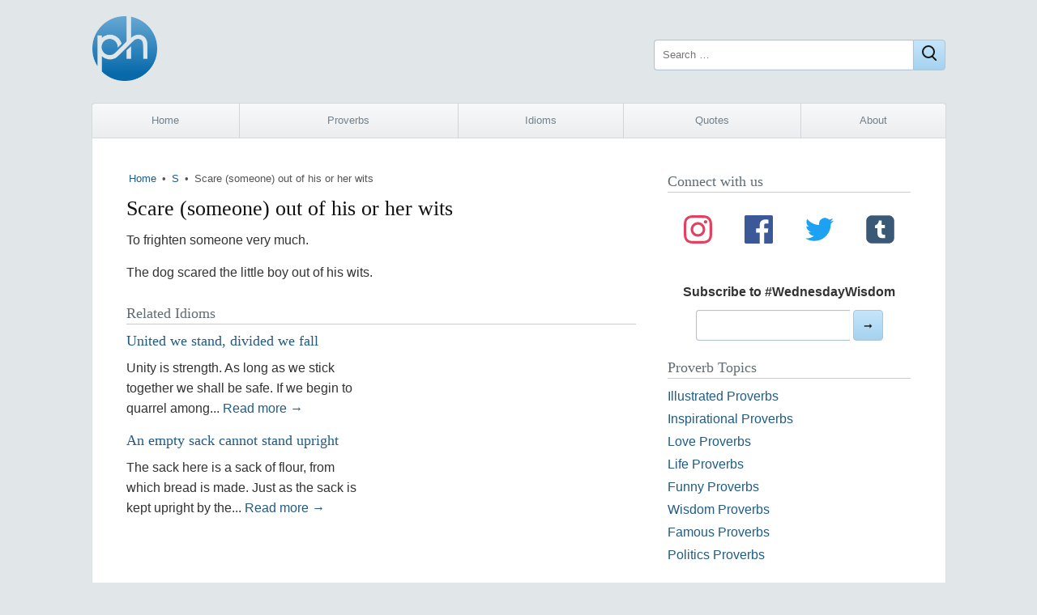

--- FILE ---
content_type: text/html; charset=utf-8
request_url: https://www.google.com/recaptcha/api2/aframe
body_size: 268
content:
<!DOCTYPE HTML><html><head><meta http-equiv="content-type" content="text/html; charset=UTF-8"></head><body><script nonce="3Dif2l554ScgFnTD4GIBSQ">/** Anti-fraud and anti-abuse applications only. See google.com/recaptcha */ try{var clients={'sodar':'https://pagead2.googlesyndication.com/pagead/sodar?'};window.addEventListener("message",function(a){try{if(a.source===window.parent){var b=JSON.parse(a.data);var c=clients[b['id']];if(c){var d=document.createElement('img');d.src=c+b['params']+'&rc='+(localStorage.getItem("rc::a")?sessionStorage.getItem("rc::b"):"");window.document.body.appendChild(d);sessionStorage.setItem("rc::e",parseInt(sessionStorage.getItem("rc::e")||0)+1);localStorage.setItem("rc::h",'1769068540891');}}}catch(b){}});window.parent.postMessage("_grecaptcha_ready", "*");}catch(b){}</script></body></html>